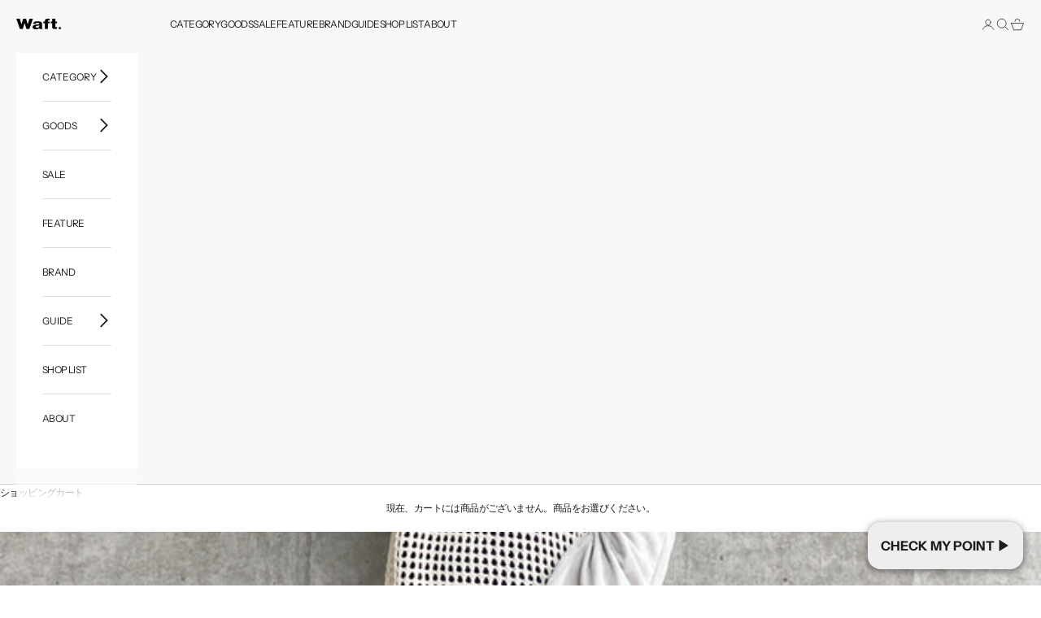

--- FILE ---
content_type: text/html; charset=UTF-8
request_url: https://fromfirst.jp/apps/joolen
body_size: 299
content:
<!doctype html>
<html lang="ja">
<head>
    <meta charset="utf-8">
    <meta name="viewport" content="width=device-width, initial-scale=1">
    
    <!-- faviconリクエストを無効化 -->
    <link rel="icon" href="data:;base64,=" />
    
    <title>ジョーレン ポイントアプリ</title>
    
    <style>
        body {
            margin: 0;
            padding: 0;
            font-family: -apple-system, BlinkMacSystemFont, 'Segoe UI', Roboto, 'Helvetica Neue', Arial, sans-serif;
            background-color: #f5f5f5;
            display: flex;
            justify-content: center;
            align-items: center;
            min-height: 100vh;
        }
        
        .container {
            text-align: center;
            background: white;
            padding: 40px;
            border-radius: 8px;
            box-shadow: 0 2px 10px rgba(0, 0, 0, 0.1);
            max-width: 400px;
            margin: 20px;
        }
        
        .message {
            font-size: 18px;
            color: #333;
            line-height: 1.5;
        }
        
        .icon {
            font-size: 48px;
            margin-bottom: 20px;
            color: #667eea;
        }
    </style>
</head>
<body>
    <div class="container">
        <div class="icon">🔒</div>
        <div class="message">
            ログインすることでご利用いただけます。
        </div>
    </div>
</body>
</html>


--- FILE ---
content_type: text/html; charset=utf-8
request_url: https://fromfirst.jp/apps/omiseconnect-proxy/liquid/shop.liquid
body_size: -304
content:

<div id="oc-shop-id">19641761892</div>

<script id="oc-script">
  window.ocParams ||= {};
  window.ocParams.shopId = 19641761892;
</script>


--- FILE ---
content_type: text/css
request_url: https://fromfirst.jp/cdn/shop/t/46/assets/slick.css?v=176497049232630789301747044510
body_size: -370
content:
.slider{width:calc(100% + 20px);margin-left:-15px}.slider img{width:100%;height:auto}.slider p{font-weight:700;text-align:center;margin:20px 0}.hover-opacity{transition-property:opacity;transition-duration:.5s}.hover-opacity:hover{opacity:.7}.slider .slick-slide{margin:0 5px}@media screen and (max-width: 426px){.slider{width:calc(92% + 30px);margin-left:0}.slider .slick-slide{margin:0}}.slick-prev,.slick-next{position:absolute;top:42%;cursor:pointer;outline:none;border-top:2px solid #666;border-right:2px solid #666;height:15px;width:15px}.slick-prev{left:-1.5%;transform:rotate(-135deg)}.slick-next{right:-1.5%;transform:rotate(45deg)}.slick-dots{text-align:center;margin:30px 0 20px}.slick-dots li{display:inline-block;margin:0 2px}.slick-dots button{color:transparent;outline:none;width:30px;height:3px;display:block;background:#c1beb8}.slick-dots .slick-active button{background:#000}
/*# sourceMappingURL=/cdn/shop/t/46/assets/slick.css.map?v=176497049232630789301747044510 */


--- FILE ---
content_type: text/css
request_url: https://fromfirst.jp/cdn/shop/t/46/assets/slick_blog.css?v=110616424629899870971746782411
body_size: -378
content:
.slick-blog{width:calc(100% + 30px);margin-left:-15px}.slick-blog img{width:100%;height:auto}.slick-blog p{font-weight:700;text-align:center}.hover-opacity{transition-property:opacity;transition-duration:.5s}.hover-opacity:hover{opacity:.7}.slick-blog .slick-slide{margin:0 5px}.slick-prev,.slick-next{position:absolute;top:42%;cursor:pointer;outline:none;border-top:2px solid #666;border-right:2px solid #666;height:15px;width:15px}.slick-prev{left:-50%;transform:rotate(-135deg)}.slick-next{right:-50%;transform:rotate(45deg);display:none!important}.slick-dots{text-align:center;margin:50px 0 20px}.slick-dots li{display:inline-block;margin:0 2px}.slick-dots button{color:transparent;outline:none;width:30px;height:3px;display:block;background:#c1beb8}.slick-dots .slick-active button{background:#000}
/*# sourceMappingURL=/cdn/shop/t/46/assets/slick_blog.css.map?v=110616424629899870971746782411 */


--- FILE ---
content_type: text/javascript
request_url: https://fromfirst.jp/cdn/shop/t/46/assets/slick.js?v=152708333087104472411745410341
body_size: -449
content:
$(".slider").slick({autoplay:!0,infinite:!0,slidesToShow:3,slidesToScroll:1,prevArrow:'<div class="slick-prev"></div>',nextArrow:'<div class="slick-next"></div>',dots:!0,responsive:[{breakpoint:769,settings:{slidesToShow:2,slidesToScroll:2}},{breakpoint:426,settings:{slidesToShow:1,slidesToScroll:1}}]});
//# sourceMappingURL=/cdn/shop/t/46/assets/slick.js.map?v=152708333087104472411745410341


--- FILE ---
content_type: text/javascript
request_url: https://fromfirst.jp/cdn/shop/t/46/assets/slick_blog.js?v=11717059426962421541746781743
body_size: -664
content:
$(".slick-blog").slick({autoplay:!0,infinite:!0,slidesToShow:4,slidesToScroll:1,prevArrow:'<div class="slick-prev"></div>',nextArrow:'<div class="slick-next"></div>',dots:!0,responsive:[{breakpoint:769,settings:{slidesToShow:2,slidesToScroll:2}},{breakpoint:426,settings:{slidesToShow:1,slidesToScroll:1}}]});
//# sourceMappingURL=/cdn/shop/t/46/assets/slick_blog.js.map?v=11717059426962421541746781743
